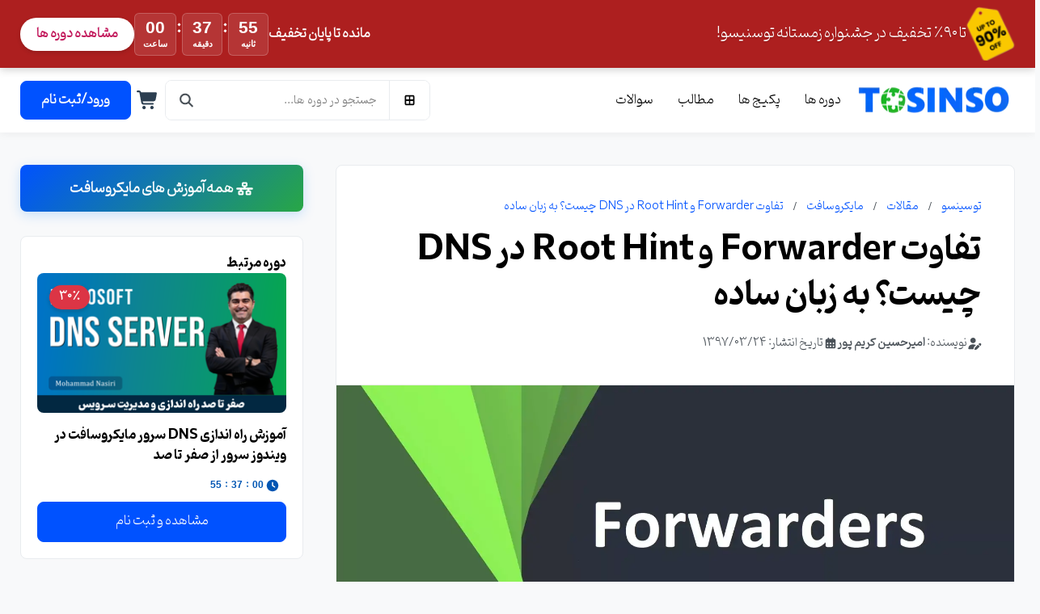

--- FILE ---
content_type: text/html; charset=utf-8
request_url: https://tosinso.com/articles/39018/%D8%AA%D9%81%D8%A7%D9%88%D8%AA-forwarder-%D9%88-root-hint-%D8%AF%D8%B1-dns-%DA%86%DB%8C%D8%B3%D8%AA%D8%9F-%D8%A8%D9%87-%D8%B2%D8%A8%D8%A7%D9%86-%D8%B3%D8%A7%D8%AF%D9%87
body_size: 11545
content:



<!DOCTYPE html>
<html lang="fa" dir="rtl">
<head>
    <meta charset="UTF-8">
    <meta name="viewport" content="width=device-width, initial-scale=1.0">
    <meta name="csrf-token" content="CfDJ8NzDHLhUnR1Nss8e8_IOixCNYIBa3RpgwIRUVPK2Re5g0cp2AX-uDumvUHCy8f-CFJmN1J0U71VqhID7OZ4da4fW1Lv436y3su4l7HbDKC_pAlRPL4cWl4CRR0nfXWUbZQi5pCsQo2EHY7c-2piFEYI" />
    <link rel="preload" href="/fonts/Pinar-FD-Bold.woff2" as="font" type="font/woff2" crossorigin />
    <link rel="preload" href="/fonts/Pinar-FD-Regular.woff2" as="font" type="font/woff2" crossorigin />
    <title>تفاوت Forwarder و Root Hint در DNS چیست؟ به زبان ساده</title>
    <script>
        window.__RequestVerificationToken = "CfDJ8NzDHLhUnR1Nss8e8_IOixCNYIBa3RpgwIRUVPK2Re5g0cp2AX-uDumvUHCy8f-CFJmN1J0U71VqhID7OZ4da4fW1Lv436y3su4l7HbDKC_pAlRPL4cWl4CRR0nfXWUbZQi5pCsQo2EHY7c-2piFEYI";
    </script>
    
        <!-- Global site tag (gtag.js) - Google Analytics -->
        <!-- Google tag (gtag.js) -->
        <script async src="https://www.googletagmanager.com/gtag/js?id=G-CDJL3PC8YM"></script>
        <script>
            window.dataLayer = window.dataLayer || [];
            function gtag(){dataLayer.push(arguments);}
            gtag('js', new Date());

            gtag('config', 'G-CDJL3PC8YM');
        </script>
    
        <script type="module" async>
            import Chatbox from 'https://cdn.mu.chat/embeds/dist/chatbox/index.js?v=2';

            const config = {
                agentId: 'cmfpm1sut006lmoxhv06spgnd'
            };

            const widget = await Chatbox.initBubble(config);
        </script>
    <script type="application/ld&#x2B;json">
        {"@context":"https://schema.org","@type":"Organization","name":"\u062A\u0648\u0633\u06CC\u0646\u0633\u0648","url":"https://tosinso.com","logo":"https://tosinso.com/images/logo_w200.webp","sameAs":["https://www.youtube.com/@tosinso","https://t.me/tosinso","https://linkedin.com/company/tosinso","https://instagram.com/tosinso.official"],"contactPoint":[{"@type":"ContactPoint","telephone":"02634209662","contactType":"customer service","areaServed":"IR","availableLanguage":"fa"}]}
    </script>
    <script type="application/ld&#x2B;json">
        {"@context":"https://schema.org","@type":"WebSite","url":"https://tosinso.com","potentialAction":{"@type":"SearchAction","target":"https://tosinso.com/search?q={search_term_string}","query-input":"required name=search_term_string"}}
    </script>
    
        <link rel="stylesheet" href="/css/site.bundle.css?v=Gn_330WyQaC0xK-2uDytRnLy9Jw" />
    
    

    <link rel="stylesheet" href="/css/autocomplete.css?v=nxhXMPA36-H12EfnJuUaKgQSy23px0BH0QAgnZ1evDA&amp;v=nxhXMPA36-H12EfnJuUaKgQSy23px0BH0QAgnZ1evDA" href="/css/autocomplete.css" />

    
        <link rel="stylesheet" href="/css/discount-banner.css?v=I2eO32ziTqw3NrrHN-BTuy2vRB0Gso5_CVbY43ULUl0&amp;v=I2eO32ziTqw3NrrHN-BTuy2vRB0Gso5_CVbY43ULUl0" href="/css/discount-banner.css" />


    <script src="/js/sprite-loader.js?v=o_KO8Vg3qQuiKCe1exTt3H0I5Ko7fLY-ogmvDWslOkg&amp;v=o_KO8Vg3qQuiKCe1exTt3H0I5Ko7fLY-ogmvDWslOkg"></script>
    
    
    <meta name="description" content="سئوالی که در مورد استفاده از DNS Forwarders و یا Root Hints پیش می آید این است که کدام یک از این دو را بایستی به عنوان DNS Server ای که درخواست Name R..."/>
    <meta name="robots" content="max-image-preview:large" />
    <link rel="canonical" href="https://tosinso.com/articles/39018/تفاوت-forwarder-و-root-hint-در-dns-چیست؟-به-زبان-ساده" />
    <link rel="stylesheet" href="/css/content_display.css?v=QrBX-Tp60vnZI7XnMn4XCyKKboZy7awuGWtFvzPbsRA&amp;v=QrBX-Tp60vnZI7XnMn4XCyKKboZy7awuGWtFvzPbsRA" href="/css/content_display.css" />
    <link rel="stylesheet" href="/css/pages/article_view.css?v=ClfdpPqExYw6SF-jSDs6uNbwhCv7Nm2vTOn1pO9Ma-c&amp;v=ClfdpPqExYw6SF-jSDs6uNbwhCv7Nm2vTOn1pO9Ma-c" href="/css/pages/article_view.css" />

    <meta property="og:title" content="تفاوت Forwarder و Root Hint در DNS چیست؟ به زبان ساده"/>
    <meta property="og:description" content="سئوالی که در مورد استفاده از DNS Forwarders و یا Root Hints پیش می آید این است که کدام یک از این دو را بایستی به عنوان DNS Server ای که درخواست Name R..."/>
    <meta property="og:type" content="article"/>
    <meta property="og:url" content="https://tosinso.com/articles/39018/تفاوت-forwarder-و-root-hint-در-dns-چیست؟-به-زبان-ساده"/>
    <meta property="og:site_name" content="توسینسو" />
    <meta property="og:locale" content="fa_IR" />
    <meta property="article:published_time" content="2018-06-14T12:44:43Z" />
    <meta property="article:modified_time" content="9/8/2025 7:43:19 AM?.ToUniversalTime().ToString("yyyy-MM-ddTHH:mm:ssK")" />
        <meta property="article:section" content="مایکروسافت" />
        <meta property="article:author" content="https://tosinso.com/profiles/5869da33-dd3b-402b-aa38-e22e7e5cd2fe" />
        <meta property="og:image" content="/files/get/c4c036ba-6550-4a22-9144-a1f5f8fe88b1?width=1600&amp;height=900"/>
        <meta property="og:image:width" content="1600" />
        <meta property="og:image:height" content="900" />
        <meta property="og:image:alt" content="تفاوت Forwarder و Root Hint در DNS چیست؟ به زبان ساده" />
    <meta name="twitter:card" content="summary_large_image" />
    <meta name="twitter:title" content="تفاوت Forwarder و Root Hint در DNS چیست؟ به زبان ساده" />
    <meta name="twitter:description" content="سئوالی که در مورد استفاده از DNS Forwarders و یا Root Hints پیش می آید این است که کدام یک از این دو را بایستی به عنوان DNS Server ای که درخواست Name R..." />
    <meta name="twitter:url" content="https://tosinso.com/articles/39018/تفاوت-forwarder-و-root-hint-در-dns-چیست؟-به-زبان-ساده" />
        <meta name="twitter:image" content="/files/get/c4c036ba-6550-4a22-9144-a1f5f8fe88b1?width=1600&amp;height=900" />
        <meta name="twitter:image:alt" content="تفاوت Forwarder و Root Hint در DNS چیست؟ به زبان ساده" />
    <script type="application/ld&#x2B;json">
        {"@context":"https://schema.org","@type":"Article","mainEntityOfPage":{"@type":"WebPage","@id":"https://tosinso.com/articles/39018/\u062A\u0641\u0627\u0648\u062A-forwarder-\u0648-root-hint-\u062F\u0631-dns-\u0686\u06CC\u0633\u062A\u061F-\u0628\u0647-\u0632\u0628\u0627\u0646-\u0633\u0627\u062F\u0647"},"headline":"\u062A\u0641\u0627\u0648\u062A Forwarder \u0648 Root Hint \u062F\u0631 DNS \u0686\u06CC\u0633\u062A\u061F \u0628\u0647 \u0632\u0628\u0627\u0646 \u0633\u0627\u062F\u0647","description":"\u0633\u0626\u0648\u0627\u0644\u06CC \u06A9\u0647 \u062F\u0631 \u0645\u0648\u0631\u062F \u0627\u0633\u062A\u0641\u0627\u062F\u0647 \u0627\u0632 DNS Forwarders \u0648 \u06CC\u0627 Root Hints \u067E\u06CC\u0634 \u0645\u06CC \u0622\u06CC\u062F \u0627\u06CC\u0646 \u0627\u0633\u062A \u06A9\u0647 \u06A9\u062F\u0627\u0645 \u06CC\u06A9 \u0627\u0632 \u0627\u06CC\u0646 \u062F\u0648 \u0631\u0627 \u0628\u0627\u06CC\u0633\u062A\u06CC \u0628\u0647 \u0639\u0646\u0648\u0627\u0646 DNS Server \u0627\u06CC \u06A9\u0647 \u062F\u0631\u062E\u0648\u0627\u0633\u062A Name R...","articleSection":"\u0645\u0627\u06CC\u06A9\u0631\u0648\u0633\u0627\u0641\u062A","author":{"@type":"Person","name":"\u0627\u0645\u06CC\u0631\u062D\u0633\u06CC\u0646 \u06A9\u0631\u06CC\u0645 \u067E\u0648\u0631","url":"https://tosinso.com/profiles/5869da33-dd3b-402b-aa38-e22e7e5cd2fe"},"datePublished":"2018-06-14T12:44:43Z","dateModified":"2025-09-08T04:13:19Z","image":{"@type":"ImageObject","url":"/files/get/c4c036ba-6550-4a22-9144-a1f5f8fe88b1?width=1600\u0026height=900","width":1600,"height":900},"publisher":{"@type":"Organization","name":"\u062A\u0648\u0633\u06CC\u0646\u0633\u0648","url":"https://tosinso.com","logo":{"@type":"ImageObject","url":"https://tosinso.com/images/logo_w200.webp","width":200,"height":200}},"isAccessibleForFree":true}
    </script>
    <script type="application/ld&#x2B;json">
        {"@context":"https://schema.org","@type":"BreadcrumbList","itemListElement":[{"@type":"ListItem","position":1,"name":"\u062A\u0648\u0633\u06CC\u0646\u0633\u0648","item":"https://tosinso.com"},{"@type":"ListItem","position":2,"name":"\u0645\u0642\u0627\u0644\u0627\u062A","item":"https://tosinso.com/articles"},{"@type":"ListItem","position":3,"name":"\u0645\u0627\u06CC\u06A9\u0631\u0648\u0633\u0627\u0641\u062A","item":"https://tosinso.com/articles/microsoft"},{"@type":"ListItem","position":4,"name":"\u062A\u0641\u0627\u0648\u062A Forwarder \u0648 Root Hint \u062F\u0631 DNS \u0686\u06CC\u0633\u062A\u061F \u0628\u0647 \u0632\u0628\u0627\u0646 \u0633\u0627\u062F\u0647","item":"https://tosinso.com/articles/39018/\u062A\u0641\u0627\u0648\u062A-forwarder-\u0648-root-hint-\u062F\u0631-dns-\u0686\u06CC\u0633\u062A\u061F-\u0628\u0647-\u0632\u0628\u0627\u0646-\u0633\u0627\u062F\u0647"}]}
    </script>

</head>
<!--
USER STATE CONTROL:
- To show the logged-in view, use class="user-logged-in"
- To show the guest view, use class="user-guest"
-->
<body class="user-guest user-phone-unverified" data-phone-verified="false" data-discount-timer-type="daily" data-discount-timer-until="" data-visitor-auth="guest" data-visitor-search="false" data-disable-course-discount-popup="true">

    <div class="discount-banner" id="discount-banner" data-link-section="بنر تخفیف سایت" data-url="https://tosinso.com/courses" data-timer-type="daily" data-timer-until="" style="--discount-banner-bg:#ad1f1f;--discount-banner-text-color:#ffffff">
        <div class="container discount-banner__container">
            <div class="discount-banner__main-content">
                <div class="discount-banner__info">
                        <img src="/files/get/371e0e8d-b19b-4644-a715-e8fd2c58939b?width=64&amp;height=64" alt="تا ۹۰٪ تخفیف در جشنواره زمستانه توسنیسو!" class="discount-banner__image" />
                    <span>تا ۹۰٪ تخفیف در جشنواره زمستانه توسنیسو!</span>
                </div>
                <div class="discount-banner__actions">
                    <div class="discount-banner__timer">
                        <span class="timer-label desktop-only">مانده تا پایان تخفیف</span>
                        <div id="banner-countdown" class="tosinso-countdown countdown--banner">
                            <div class="countdown-block" data-unit="hours">
                                <span class="countdown-value" data-unit-value="hours">00</span>
                                <span class="countdown-label">ساعت</span>
                            </div>
                            <div class="countdown-separator">:</div>
                            <div class="countdown-block" data-unit="minutes">
                                <span class="countdown-value" data-unit-value="minutes">00</span>
                                <span class="countdown-label">دقیقه</span>
                            </div>
                            <div class="countdown-separator">:</div>
                            <div class="countdown-block" data-unit="seconds">
                                <span class="countdown-value" data-unit-value="seconds">00</span>
                                <span class="countdown-label">ثانیه</span>
                            </div>
                        </div>
                    </div>
                    <a href="https://tosinso.com/courses" class="btn-banner-cta">مشاهده دوره ها</a>
                </div>
            </div>
        </div>
    </div>




<!-- Main Header Section -->
<header class="site-header">
        <div class="top-header" style="display: none;">
            <div class="container">
                <!-- Contact Info -->
                <div class="top-header__contact">
                    <span class="top-header__promo">
                        <svg class="icon icon-percent" aria-hidden="true"><use xlink:href="#clock"></use></svg>
                        شنبه تا چهارشنبه ساعت 9 الی 16
                    </span>
                    <a href="mailto:info@tosinso.com" class="top-header__contact-item" aria-label="ایمیل توسینسو">
                        <svg class="icon icon-envelope" aria-hidden="true"><use xlink:href="#envelope"></use></svg>
                        <span>info@tosinso.com</span>
                    </a>
                    <a href="tel:02634209662" class="top-header__contact-item" aria-label="شماره تماس توسینسو">
                        <svg class="icon icon-phone-alt" aria-hidden="true"><use xlink:href="#phone-alt"></use></svg>
                        <span>026-34209662</span>
                    </a>
                </div>
                <!-- Social Links -->
                <div class="top-header__social">
                    <span>دنبال کنید:</span>
                    <div class="top-header__social-links">
                        <a href="https://instagram.com/tosinso.official" target="_blank" aria-label="Instagram"><svg class="icon" aria-hidden="true"><use xlink:href="#instagram"></use></svg></a>
                        <a href="https://youtube.com/c/tosinso" target="_blank" aria-label="Youtube"><svg class="icon" aria-hidden="true"><use xlink:href="#youtube"></use></svg></a>
                        <a href="https://t.me/tosinso" target="_blank" aria-label="Telegram"><svg class="icon" aria-hidden="true"><use xlink:href="#telegram-plane"></use></svg></a>
                    </div>
                </div>
            </div>
        </div>

    <div class="main-header" id="main-header">
        <div class="container">
            <div class="main-header__left">

                    <!-- Mobile Nav Toggle -->
                    <button class="mobile-nav-toggle" aria-label="Open navigation menu">
                        <svg class="icon icon-bars" aria-hidden="true"><use xlink:href="#bars"></use></svg>
                    </button>
                    <!-- Logo -->
                    <a href="https://tosinso.com/" class="main-header__logo">
                        <img src="/images/logo_w200.webp" alt="Tosinso Logo" class="logo-large" width="200">
                        <img src="/images/logo-small_w45.webp" alt="Tosinso Logo" class="logo-small" width="45">
                    </a>


                <!-- Main Navigation -->
                <nav class="main-header__nav" data-link-section="منوی اصلی هدر">
                    <ul>
                        <li><a href="https://tosinso.com/courses">دوره ها</a></li>
                        <li><a href="https://tosinso.com/packages">پکیج ها</a></li>
                        <li><a href="https://tosinso.com/articles">مطالب</a></li>
                        <li><a href="https://tosinso.com/questions">سوالات</a></li>
                    </ul>
                </nav>
            </div>

            <div class="main-header__right">
                <!-- Search Bar -->
                <div class="main-header__search" data-link-section="جستجوی هدر">
                    <button class="main-header__category-btn" id="category-menu-trigger" aria-label="دسته بندی ها">
                        <svg class="icon icon-th-large" aria-hidden="true"><use xlink:href="#th-large"></use></svg>
                        <span>دسته بندی ها</span>
                    </button>
                    <input type="text" placeholder="جستجو در دوره ها..." id="desktop-search-input">
                    <svg class="icon icon-search main-header__search-icon" aria-hidden="true"><use xlink:href="#search"></use></svg>
                </div>

                <!-- User Actions -->
                <div class="main-header__actions" data-link-section="اقدامات کاربری هدر">
                    <!-- Common Actions (Visible to all) -->
                    <a href="#" class="main-header__action-btn mobile-search-toggle" aria-label="Search">
                        <svg class="icon icon-search" aria-hidden="true"><use xlink:href="#search"></use></svg>
                    </a>
                    <a href="#" id="cart-trigger-btn" class="main-header__action-btn" aria-label="Shopping Cart">
                        <svg class="icon icon-shopping-cart" aria-hidden="true"><use xlink:href="#shopping-cart"></use></svg>
                        <span class="badge" id="cart-badge" style="display: none;"></span>
                    </a>

                    <!-- Logged-in User Actions -->
                    <a id="notifications-popup-trigger" class="main-header__action-btn action-logged-in" aria-label="Notifications">
                        <svg class="icon icon-bell" aria-hidden="true"><use xlink:href="#bell"></use></svg>
                        <span class="badge" id="notifications-badge" style="display: none;"></span>
                    </a>
                    <a id="profile-popup-trigger" class="main-header__action-btn action-logged-in" aria-label="Profile">
                        <svg class="icon icon-user" aria-hidden="true"><use xlink:href="#user"></use></svg>
                    </a>

                    <!-- Guest User Actions -->
                    <a href="https://tosinso.com/login?returnUrl=%2Farticles%2F39018%2F%25D8%25AA%25D9%2581%25D8%25A7%25D9%2588%25D8%25AA-forwarder-%25D9%2588-root-hint-%25D8%25AF%25D8%25B1-dns-%25DA%2586%25DB%258C%25D8%25B3%25D8%25AA%25D8%259F-%25D8%25A8%25D9%2587-%25D8%25B2%25D8%25A8%25D8%25A7%25D9%2586-%25D8%25B3%25D8%25A7%25D8%25AF%25D9%2587" class="btn btn-primary action-guest login-btn">
                        <svg class="icon icon-user" aria-hidden="true"><use xlink:href="#user"></use></svg>
                        <span class="login-text">ورود/ثبت نام</span>
                    </a>
                </div>
            </div>
        </div>
        <!-- Mobile Search Overlay -->
        <div class="mobile-search-overlay" data-link-section="جستجوی موبایل هدر">
            <div class="search-wrapper">
                <input type="text" placeholder="جستجو در دوره ها..." id="mobile-search-input">
            </div>
            <button class="close-search-btn" aria-label="Close search">&times;</button>
        </div>
    </div>
    <!-- Placeholder to prevent content jump when header becomes sticky -->
    <div class="header-placeholder" id="header-placeholder"></div>
</header>

<!-- Mega Menu HTML Structure -->
<div class="mega-menu" id="mega-menu-container" data-link-section="مگامنو دسته‌بندی‌ها">
    <div class="mega-menu__sidebar" id="mega-menu-sidebar">
        <!-- Category items will be injected by JS -->
    </div>
    <div class="mega-menu__content-wrapper">
        <div class="mega-menu__content" id="mega-menu-content">
            <!-- Content for the selected category will be injected by JS -->
        </div>
        <div class="mega-menu__featured-course" id="mega-menu-featured-course">
            <!-- "Featured Course" content will be injected by JS -->
        </div>
    </div>
</div>

<!-- Mobile Navigation Sidebar -->
<div class="mobile-nav-overlay"></div>
<aside class="mobile-nav-sidebar" data-link-section="منوی موبایل سایت">
    <div class="mobile-nav__header">
        <img src="/images/logo-small_w45.webp" alt="Tosinso" class="logo-small">
        <button class="mobile-nav__close-btn" aria-label="Close navigation menu">&times;</button>
    </div>
    <div class="mobile-nav__body">
        <ul>
            <li>
                <div class="submenu-toggle">
                    <span>دوره ها</span>
                    <svg class="icon icon-chevron-down arrow" aria-hidden="true"><use xlink:href="#chevron-down"></use></svg>
                </div>
                <ul class="mobile-nav__submenu">
                        <li><a href="https://tosinso.com/courses/network">شبکه های کامپیوتری</a></li>
                        <li><a href="https://tosinso.com/courses/virtualization">مجازی سازی</a></li>
                        <li><a href="https://tosinso.com/courses/microsoft">مایکروسافت</a></li>
                        <li><a href="https://tosinso.com/courses/security">هک و امنیت شبکه</a></li>
                        <li><a href="https://tosinso.com/courses/linux">لینوکس و دواپس</a></li>
                        <li><a href="https://tosinso.com/courses/mikrotik">میکروتیک</a></li>
                        <li><a href="https://tosinso.com/courses/cisco">سیسکو</a></li>
                        <li><a href="https://tosinso.com/courses/programming">برنامه نویسی</a></li>
                        <li><a href="https://tosinso.com/courses/firewall">فایروال</a></li>
                        <li><a href="https://tosinso.com/courses/icdl">کامپیوتر و موبایل</a></li>
                        <li><a href="https://tosinso.com/courses/dba">پایگاه داده و داده کاوی</a></li>
                        <li><a href="https://tosinso.com/courses/web">طراحی سایت و سئو</a></li>
                        <li><a href="https://tosinso.com/courses/art">گرافیک کامپیوتری</a></li>
                        <li><a href="https://tosinso.com/courses/iot">اینترنت اشیاء</a></li>
                        <li><a href="https://tosinso.com/courses/hardware">سخت افزار کامپیوتر</a></li>
                        <li><a href="https://tosinso.com/courses/academic">تحصیلات آکادمیک</a></li>
                        <li><a href="https://tosinso.com/courses/commerce">تجارت ، حقوق و اقتصاد</a></li>
                </ul>
            </li>
            <li><a href="https://tosinso.com/packages">پکیج ها</a></li>
            <li><a href="https://tosinso.com/articles">مطالب</a></li>
            <li><a href="https://tosinso.com/questions">سوالات</a></li>
        </ul>
    </div>
</aside>

<!-- Shopping Cart Sidebar Container -->
<div id="cart-sidebar-container">
    <!-- The cart sidebar will be dynamically rendered here by js/cart.js -->
</div>





<div id="scroll-progress-bar" aria-hidden="true"></div>

<main class="article-page-wrapper" data-link-content-id="981858c6-89bd-4177-8c3a-13266b6abaa9">
    <div class="container article-container">
        <div class="article-main-content">
            <div class="article-header">
                <ol class="breadcrumb">
                    <li class="breadcrumb-item"><a href="/">توسینسو</a></li>
                    <li class="breadcrumb-item"><a href="/articles">مقالات</a></li>
                    <li class="breadcrumb-item"><a href="/articles/microsoft">مایکروسافت</a></li>
                    <li class="breadcrumb-item"><a>تفاوت Forwarder و Root Hint در DNS چیست؟ به زبان ساده</a></li>
                </ol>
                <h1 class="article-title">تفاوت Forwarder و Root Hint در DNS چیست؟ به زبان ساده</h1>
                <div class="article-meta">
                    <div class="meta-item">
                        <svg class="icon icon-user-edit" aria-hidden="true"><use xlink:href="#user-edit"></use></svg>
                        <span>نویسنده: <a href="/profiles/5869da33-dd3b-402b-aa38-e22e7e5cd2fe">امیرحسین کریم پور</a></span>
                    </div>
                    <div class="meta-item">
                        <svg class="icon icon-calendar-alt" aria-hidden="true"><use xlink:href="#calendar-alt"></use></svg>
                          <span>تاریخ انتشار: 1397/03/24</span>
                    </div>
                </div>
            </div>

                <img src="/files/get/c4c036ba-6550-4a22-9144-a1f5f8fe88b1?width=1600&amp;height=900" alt="تفاوت Forwarder و Root Hint در DNS چیست؟ به زبان ساده" width="1200" height="675" class="article-featured-image" fetchpriority="high"/>


            <article class="article-body rich-content-wrapper" id="article-content" data-link-section="محتوای مقاله" data-link-content-id="981858c6-89bd-4177-8c3a-13266b6abaa9">
                <p style="text-align: justify;">سئوالی که در مورد استفاده از DNS Forwarders و یا Root Hints پیش می آید این است که کدام یک از این دو را بایستی به عنوان DNS Server ای که درخواست Name Resolution آدرس های اینترنتی را بر عهده می گیرد استفاده کنیم ؟ از DNS سرور های ISP به عنوان DNS Forwarder استفاده کنیم یا اینکه از Root Hint های موجود در DNS Server داخل سازمان مان استفاده کنیم ؟ اگر نظر شخصی مرا بخواهید به شما پیشنهاد می کنم که از DNS Server های ISP یا شرکت ارائه دهنده خدمات اینترنتی تان به عنوان Forwarder استفاده کنید.</p>
<p style="text-align: justify;">دلیل اصلی انجام این کار عملکرد یا Performance سرویس دهی DNS سرور ISP تان است. زیرا اگر از DNS Server های ISP خود استفاده کنید تعداد <a href="../../../articles/39254/hop-چیست؟-hop-count-چیست-و-بررسی-مفهوم-hop-limit" target="_blank" rel="nofollow">Hop</a> یا گام های خیلی کمتری نسبت به رسیدن به Root Hint ها طی خواهید کرد تا به DNS سرور ISP تان برسید. DNS Server های ISP شما بسیار قابل اعتماد بوده و غالباََ تغییر نمی کنند. همچنین زمانی که DNS Forwarder تان که در حقیقت DNS سرور ISP تان است پاسخ یک Query را طی فرآیند های Iterative Query بدست می آورد را در خودش Cache می کند و در واقع بر اساس همان Cache می تواند نتایج کوئری ها را به سمت DNS Server شبکه داخلی مان که به عنوان Forwarder عمل می کند طی فرآیند Recursive Query تحویل بدهد.</p>
<p style="text-align: justify;">در تمام این موارد شما نیاز خواهید داشت که نام و آدرس IP مربوط به DNS سرور ISP تان را بصورت دقیق بدانید و آنرا در لیست Forwarders سرور DNS لوکال خودتان اضافه نمایید. از بهترین روش ها برای یافتن نام DNS سرور ISP تان جستجو در اینترنت و یا تماس با بخش پشتیبانی فنی ISP می باشد. نکته دیگری که بایستی به خاطر داشته باشید این است که اگر شما در آینده قصد داشتید از یک ISP دیگر سرویس های اینترنتی دریافت کنید شما مجبور خواهید بود تا اطلاعات Forwarder را از لیست آدرس هایی که به عنوانDNS Forwarder تنظیم کردید حذف کنید زیرا در غیر این صورت ISP جدیدتان درخواست های کوئری ISP قبلی را Block خواهد کرد.</p>
<p style="text-align: justify;">به علاوه ، اگر شما از ISP های مختلفی به منظور ایجاد Load Balancing برای اتصال شبکه سازمان تان به اینترنت استفاده کنید شما بایستی به دقت بررسی کنید که DNS Forwarder هایتان به درستی در DNS سرور لوکال تان ست شده است و مشکلی در اتصال به اینترنت و Name Resolution وجود ندارد. اما اگر شما از Root Hint ها استفاده کنید دغدغه این موارد را نخواهید داشت.</p>
<p>نویسنده : امیرحسین کریم پور</p>
<p>منبع : <a href="../../../microsoft" target="_blank" rel="nofollow">microsoft.tosinso.com</a></p>
<p>هرگونه نشر و کپی برداری بدون ذکر منبع و نام نویسنده دارای اشکال اخلاقی میباشد</p>
            </article>


            <div class="author-bio-box">
                <div class="author-avatar">
                    <img src="/files/get/771b16fe-8c05-47f0-84b8-e0f245fde897?width=100&amp;height=100" alt="امیرحسین کریم پور" onerror="this.src='https://placehold.co/100x100/cccccc/000000?text=Avatar'">
                </div>
                <div class="author-details">
                    <h5><a href="/profiles/5869da33-dd3b-402b-aa38-e22e7e5cd2fe">امیرحسین کریم پور</a></h5>
                        <p class="author-title">مدیر ارشد وب سایت توسینسو و مدرس و متخصص سرویس های مایکروسافت</p>
                        <p class="author-bio">امیرحسین کریم پور هستم ، مدیر ارشد وب سایت توسینسو ، متخصص در حوزه سیستم عامل های کلاینت و سرور شرکت مایکروسافت و سرویس های مربوطه ، سیستم عامل لینوکس ، مجازی سازی سرور ، فایروال و ... سابقه کار با سازمان ها و شرکت های مختلف در زمینه سرویس های مایکروسافت در قالب پروژه ، مشاوره و آموزش. علاقه مند به حوزه امنیت اطلاعات و تست نفوذ سنجی</p>
                        <ul class="author-stats">
                                <li>
                                    <div class="stat-icon">
                                        <svg class="icon icon-file-alt" aria-hidden="true"><use xlink:href="#file-alt"></use></svg>
                                    </div>
                                    <div class="stat-details">
                                        <span class="stat-value">418</span>
                                        <span class="stat-label">مقاله منتشر شده</span>
                                    </div>
                                </li>
                        </ul>
                </div>
            </div>

            <div class="page-section comments">
                <div class="comments-section" data-link-section="بخش دیدگاه‌ها" data-link-content-id="981858c6-89bd-4177-8c3a-13266b6abaa9">
    <h2>نظرات کاربران (<span id="total-comments-count">0</span>)</h2>
    <form id="comment-form" class="comment-form"></form>
    <div class="comment-list" id="comment-list">
    </div>
</div>

            </div>
        </div>

        <aside class="article-sidebar" data-link-section="سایدبار مقاله">
            <a href="/courses/microsoft" class="sidebar-cta-button">
                <svg class="icon icon-network-wired" aria-hidden="true"><use xlink:href="#network-wired"></use></svg>
                <span>همه آموزش های مایکروسافت</span>
            </a>

              <div class="sidebar-widget sidebar-course-widget">
                  <h4 class="widget-title">دوره مرتبط</h4>
                  <a href="/courses/dns-server-course" class="image-wrapper course-cover-link" style="position:relative;">
                      <img src="/files/get/e6b64fbd-1b04-48b2-b97d-359718d7f824?width=310&amp;height=174" alt="آموزش راه اندازی DNS سرور مایکروسافت در ویندوز سرور از صفر تا صد" class="course-image" onerror="this.src='https://placehold.co/310x174/cccccc/000000?text=Course+Preview'">
<span class="discount-badge">30٪</span>                  </a>
                  <h5 class="course-title"><a href="/courses/dns-server-course">آموزش راه اندازی DNS سرور مایکروسافت در ویندوز سرور از صفر تا صد</a></h5>
                      <div class="timer-section">
                          <svg class="icon icon-clock" aria-hidden="true"><use xlink:href="#clock"></use></svg>
                          <div class="course-card-countdown"></div>
                      </div>
                  <a href="/courses/dns-server-course" class="btn btn-primary">مشاهده و ثبت نام</a>
              </div>
              <div class="sidebar-widget" id="best-selling-courses">
                  <h4 class="widget-title">پرفروش‌ترین دوره‌ها</h4>
                  <ul class="featured-posts-list">
                          <li class="featured-post-item">
                              <a href="/courses/mcse-mcsa-2022-1" class="image-wrapper" style="position:relative;">
                                  <img src="/files/get/d6b12e52-ed10-41f4-86d5-2f38a569fbaf?width=70&amp;height=50" alt="بهترین دوره آموزش MCSA / MCSE ویندوز سرور 2025 صفر تا صد" onerror="this.src='https://placehold.co/70x50/cccccc/000000?text=Course'">
                              </a>
                              <div class="post-info">
                                  <a href="/courses/mcse-mcsa-2022-1" class="post-title">بهترین دوره آموزش MCSA / MCSE ویندوز سرور 2025 صفر تا صد</a>
                              </div>
                          </li>
                          <li class="featured-post-item">
                              <a href="/courses/mcse-mcsa-windows-client" class="image-wrapper" style="position:relative;">
                                  <img src="/files/get/2a84d339-b207-4754-b991-e61b11e9f9e9?width=70&amp;height=50" alt="بهترین دوره آموزش ویندوز 10 و 11 (دوره MCSA کلاینت) پیشنیاز MCSE" onerror="this.src='https://placehold.co/70x50/cccccc/000000?text=Course'">
                              </a>
                              <div class="post-info">
                                  <a href="/courses/mcse-mcsa-windows-client" class="post-title">بهترین دوره آموزش ویندوز 10 و 11 (دوره MCSA کلاینت) پیشنیاز MCSE</a>
                              </div>
                          </li>
                          <li class="featured-post-item">
                              <a href="/courses/microsoft-exchange-server-step-by-step" class="image-wrapper" style="position:relative;">
                                  <img src="/files/get/20a9b658-da03-4b52-b96b-2f849e94a571?width=70&amp;height=50" alt="بهترین دوره آموزش اکسچنج سرور صفر تا صد &#x2B; 4 درس رایگان و مدرک" onerror="this.src='https://placehold.co/70x50/cccccc/000000?text=Course'">
                              </a>
                              <div class="post-info">
                                  <a href="/courses/microsoft-exchange-server-step-by-step" class="post-title">بهترین دوره آموزش اکسچنج سرور صفر تا صد &#x2B; 4 درس رایگان و مدرک</a>
                              </div>
                          </li>
                          <li class="featured-post-item">
                              <a href="/courses/microsoft-windows-server-vpn-servers" class="image-wrapper" style="position:relative;">
                                  <img src="/files/get/643596ef-1123-4fa1-939a-33d66b835f7b?width=70&amp;height=50" alt="بهترین دوره آموزش راه اندازی VPN سرور ویندوزی از مفاهیم تا کارگاه" onerror="this.src='https://placehold.co/70x50/cccccc/000000?text=Course'">
                              </a>
                              <div class="post-info">
                                  <a href="/courses/microsoft-windows-server-vpn-servers" class="post-title">بهترین دوره آموزش راه اندازی VPN سرور ویندوزی از مفاهیم تا کارگاه</a>
                              </div>
                          </li>
                          <li class="featured-post-item">
                              <a href="/courses/microsoft-365-fundamentals" class="image-wrapper" style="position:relative;">
                                  <img src="/files/get/91ec4206-ab04-4a86-94ef-fc232620d46d?width=70&amp;height=50" alt="دوره آموزش (MS-900) Microsoft 365 Fundamentals &#x2B; پشتیبانی و مدرک" onerror="this.src='https://placehold.co/70x50/cccccc/000000?text=Course'">
                              </a>
                              <div class="post-info">
                                  <a href="/courses/microsoft-365-fundamentals" class="post-title">دوره آموزش (MS-900) Microsoft 365 Fundamentals &#x2B; پشتیبانی و مدرک</a>
                              </div>
                          </li>
                  </ul>
              </div>
        </aside>
    </div>
</main>

    <div id="course-floating-bar" class="floating-course-bar" data-courses='[{"title":"\u0622\u0645\u0648\u0632\u0634 \u0631\u0627\u0647 \u0627\u0646\u062F\u0627\u0632\u06CC DNS \u0633\u0631\u0648\u0631 \u0645\u0627\u06CC\u06A9\u0631\u0648\u0633\u0627\u0641\u062A \u062F\u0631 \u0648\u06CC\u0646\u062F\u0648\u0632 \u0633\u0631\u0648\u0631 \u0627\u0632 \u0635\u0641\u0631 \u062A\u0627 \u0635\u062F","url":"/courses/dns-server-course","imageUrl":"/files/get/e6b64fbd-1b04-48b2-b97d-359718d7f824?width=80\u0026height=50"},{"title":"\u0628\u0647\u062A\u0631\u06CC\u0646 \u062F\u0648\u0631\u0647 \u0622\u0645\u0648\u0632\u0634 MCSA / MCSE \u0648\u06CC\u0646\u062F\u0648\u0632 \u0633\u0631\u0648\u0631 2025 \u0635\u0641\u0631 \u062A\u0627 \u0635\u062F","url":"/courses/mcse-mcsa-2022-1","imageUrl":"/files/get/d6b12e52-ed10-41f4-86d5-2f38a569fbaf?width=80\u0026height=50"},{"title":"\u0628\u0647\u062A\u0631\u06CC\u0646 \u062F\u0648\u0631\u0647 \u0622\u0645\u0648\u0632\u0634 \u0648\u06CC\u0646\u062F\u0648\u0632 10 \u0648 11 (\u062F\u0648\u0631\u0647 MCSA \u06A9\u0644\u0627\u06CC\u0646\u062A) \u067E\u06CC\u0634\u0646\u06CC\u0627\u0632 MCSE","url":"/courses/mcse-mcsa-windows-client","imageUrl":"/files/get/2a84d339-b207-4754-b991-e61b11e9f9e9?width=80\u0026height=50"},{"title":"\u0628\u0647\u062A\u0631\u06CC\u0646 \u062F\u0648\u0631\u0647 \u0622\u0645\u0648\u0632\u0634 \u0627\u06A9\u0633\u0686\u0646\u062C \u0633\u0631\u0648\u0631 \u0635\u0641\u0631 \u062A\u0627 \u0635\u062F \u002B 4 \u062F\u0631\u0633 \u0631\u0627\u06CC\u06AF\u0627\u0646 \u0648 \u0645\u062F\u0631\u06A9","url":"/courses/microsoft-exchange-server-step-by-step","imageUrl":"/files/get/20a9b658-da03-4b52-b96b-2f849e94a571?width=80\u0026height=50"},{"title":"\u0628\u0647\u062A\u0631\u06CC\u0646 \u062F\u0648\u0631\u0647 \u0622\u0645\u0648\u0632\u0634 \u0631\u0627\u0647 \u0627\u0646\u062F\u0627\u0632\u06CC VPN \u0633\u0631\u0648\u0631 \u0648\u06CC\u0646\u062F\u0648\u0632\u06CC \u0627\u0632 \u0645\u0641\u0627\u0647\u06CC\u0645 \u062A\u0627 \u06A9\u0627\u0631\u06AF\u0627\u0647","url":"/courses/microsoft-windows-server-vpn-servers","imageUrl":"/files/get/643596ef-1123-4fa1-939a-33d66b835f7b?width=80\u0026height=50"},{"title":"\u062F\u0648\u0631\u0647 \u0622\u0645\u0648\u0632\u0634 (MS-900) Microsoft 365 Fundamentals \u002B \u067E\u0634\u062A\u06CC\u0628\u0627\u0646\u06CC \u0648 \u0645\u062F\u0631\u06A9","url":"/courses/microsoft-365-fundamentals","imageUrl":"/files/get/91ec4206-ab04-4a86-94ef-fc232620d46d?width=80\u0026height=50"}]'>
        <button type="button" class="nav-btn prev" aria-label="دوره قبلی">
            <svg class="icon icon-chevron-right" aria-hidden="true"><use xlink:href="#chevron-right"></use></svg>
        </button>
        <a href="#" class="course-link">
            <img src="https://placehold.co/80x50/cccccc/000000?text=Course" alt="" class="course-image" onerror="this.src='https://placehold.co/80x50/cccccc/000000?text=Course'">
            <span class="course-title"></span>
        </a>
        <button type="button" class="nav-btn next" aria-label="دوره بعد">
            <svg class="icon icon-chevron-left" aria-hidden="true"><use xlink:href="#chevron-left"></use></svg>
        </button>
    </div>




<!-- Site Footer -->
<footer class="site-footer" data-link-section="فوتر سایت">
    <div class="main-footer">
        <div class="container">
            <!-- Column 1: About -->
            <div class="footer-col">
                <h3 class="footer-col__title">درباره توسینسو</h3>
                <p>توسینسو، جامعه‌ای برای یادگیری و به اشتراک‌گذاری دانش در حوزه‌های مختلف فناوری اطلاعات است. ما به شما کمک می‌کنیم تا مهارت‌های خود را ارتقا دهید.</p>
                <div class="footer-social-links">
                    <a href="https://youtube.com/c/tosinso" aria-label="YouTube"><svg class="icon icon-youtube" aria-hidden="true"><use xlink:href="#youtube"></use></svg></a>
                    <a href="https://t.me/tosinso" aria-label="Telegram"><svg class="icon icon-telegram-plane" aria-hidden="true"><use xlink:href="#telegram-plane"></use></svg></a>
                    <a href="https://linkedin.com/company/tosinso" aria-label="LinkedIn"><svg class="icon icon-linkedin-in" aria-hidden="true"><use xlink:href="#linkedin-in"></use></svg></a>
                    <a href="https://instagram.com/tosinso.official" aria-label="Instagram"><svg class="icon icon-linkedin-in" aria-hidden="true"><use xlink:href="#instagram"></use></svg></a>
                </div>
            </div>

            <!-- Column 2: Quick Links -->
            <div class="footer-col">
                <h3 class="footer-col__title">لینک‌های سریع</h3>
                <ul>
                    <li><a href="https://tosinso.com/instructors/apply">مدرس شوید</a></li>
                    <li><a href="https://tosinso.com/blog">وبلاگ</a></li>
                    <li><a href="https://tosinso.com/contact">تماس با ما</a></li>
                </ul>
            </div>

            <!-- Column 3: Courses -->
            <div class="footer-col">
                <h3 class="footer-col__title">دوره‌های آموزشی</h3>
                <ul>
                        <li><a href="https://tosinso.com/courses/network">شبکه های کامپیوتری</a></li>
                        <li><a href="https://tosinso.com/courses/virtualization">مجازی سازی</a></li>
                        <li><a href="https://tosinso.com/courses/microsoft">مایکروسافت</a></li>
                        <li><a href="https://tosinso.com/courses/security">هک و امنیت شبکه</a></li>
                        <li><a href="https://tosinso.com/courses/linux">لینوکس و دواپس</a></li>
                        <li><a href="https://tosinso.com/courses/mikrotik">میکروتیک</a></li>
                        <li><a href="https://tosinso.com/courses/cisco">سیسکو</a></li>
                        <li><a href="https://tosinso.com/courses/programming">برنامه نویسی</a></li>
                        <li><a href="https://tosinso.com/courses/firewall">فایروال</a></li>
                        <li><a href="https://tosinso.com/courses/icdl">کامپیوتر و موبایل</a></li>
                        <li><a href="https://tosinso.com/courses/dba">پایگاه داده و داده کاوی</a></li>
                        <li><a href="https://tosinso.com/courses/web">طراحی سایت و سئو</a></li>
                        <li><a href="https://tosinso.com/courses/art">گرافیک کامپیوتری</a></li>
                        <li><a href="https://tosinso.com/courses/iot">اینترنت اشیاء</a></li>
                        <li><a href="https://tosinso.com/courses/hardware">سخت افزار کامپیوتر</a></li>
                        <li><a href="https://tosinso.com/courses/academic">تحصیلات آکادمیک</a></li>
                        <li><a href="https://tosinso.com/courses/commerce">تجارت ، حقوق و اقتصاد</a></li>
                </ul>
            </div>

            <!-- Column 4: Contact & Newsletter -->
            <div class="footer-col">
                <h3 class="footer-col__title">تماس با ما</h3>
                <div class="footer-contact-item">
                    <svg class="icon icon-map-marker-alt" aria-hidden="true"><use xlink:href="#map-marker-alt"></use></svg>
                    <span>کرج - شاهین ویلا - نبش خیابان هفتم شرقی - مجتمع مهرگان - طبقه 6 - واحد 704</span>
                </div>
                <div class="footer-contact-item">
                    <svg class="icon icon-envelope" aria-hidden="true"><use xlink:href="#envelope"></use></svg>
                    <a href="mailto:info@tosinso.com" aria-label="ایمیل توسینسو">info@tosinso.com</a>
                </div>
                <div class="footer-contact-item">
                    <svg class="icon icon-phone-alt" aria-hidden="true"><use xlink:href="#phone-alt"></use></svg>
                    <a href="tel:02634209662" aria-label="شماره تماس توسینسو">026-34209662</a>
                </div>
                <div class="footer-contact-item">
                    <svg class="icon icon-telegram-plane" aria-hidden="true"><use xlink:href="#telegram-plane"></use></svg>
                    <a href="https://t.me/tosinso_support" target="_blank" aria-label="پشتیبانی تلگرام">پشتیبانی تلگرام</a>
                </div>
                <div class="footer-contact-item">
                    <p>ساعات پاسخ گویی تلفنی و پشتیبانی تلگرام شنبه تا چهارشنبه از ساعت 9 صبح الی 18 می باشد</p>
                </div>
                <h3 class="footer-col__title" style="margin-top: 30px;">عضویت در خبرنامه</h3>
                <p>برای اطلاع از آخرین دوره‌ها و تخفیف‌ها!</p>
                <form class="newsletter-form" id="newsletter-form">
                    <input type="text" name="contact" placeholder="ایمیل یا شماره موبایل خود را وارد کنید..." autocomplete="email" required>
                    <button type="submit">عضویت</button>
                </form>
            </div>

            <!-- Column 5: Enamad -->
            <div class="footer-col">
                <h3 class="footer-col__title">نمادها و نشان‌ها</h3>
                <div class="enamad-logos">
                        <a href="https://alborz.irannsr.org/fa/page/107725-%D9%85%D8%B4%D8%A7%D9%87%D8%AF%D9%87-%D8%A7%D8%B9%D8%B6%D8%A7.html?ctp_id=1086&id=45454" target="_blank">
                            <img src="/images/license1_w70.webp" alt="نماد نظام صنفی">
                        </a>
                        <a href="https://trustseal.enamad.ir/?id=414726&Code=IkaipTSd5ssrd9RjpVhRhHADT5mUFRXR" target="_blank">
                            <img src="/images/license2_w70.webp" alt="نماد الکترونیک">
                        </a>
                        <a href="https://qr.mojavez.ir/track/3305672" target="_blank">
                            <img src="/images/license3_w70.webp" alt="مجوز فنی و حرفه ای">
                        </a>
                </div>
            </div>
        </div>
    </div>
    <div class="sub-footer">
        <div class="container">
            <div class="copyright">
                © ۱۴۰۴ تمام حقوق برای توسینسو محفوظ است.
            </div>
            <div class="sub-footer__links">
                <a href="https://tosinso.com/terms">شرایط و قوانین</a>
            </div>
        </div>
    </div>
</footer>

<!--
FIX: Moved search results popup to the end of the body tag.
This prevents it from affecting the layout of other elements before it's positioned by JavaScript.
-->
<div class="search-results-popup" id="global-search-results" aria-live="polite">
    <!-- Content will be injected by JS -->
</div>

<div class="image-lightbox" id="image-lightbox" role="dialog" aria-modal="true" aria-hidden="true" hidden>
    <button type="button" class="image-lightbox__close-btn" aria-label="بستن تصویر">
        <svg class="icon icon-times" aria-hidden="true"><use xlink:href="#times"></use></svg>
    </button>
    <img src="" alt="" class="image-lightbox__img" loading="lazy"/>
</div>


    <script src="/js/components/debounce.js?v=YX3ONjFHik_gI3etjwLm-HBs4TCuI_EouFBxqWpyfvs&amp;v=YX3ONjFHik_gI3etjwLm-HBs4TCuI_EouFBxqWpyfvs"></script>
    <script src="/js/icon-utils.js?v=WGquZwXgAzkRVF0SLcP_CG_mVDQ_f5HPDt6TvhytkTA&amp;v=WGquZwXgAzkRVF0SLcP_CG_mVDQ_f5HPDt6TvhytkTA"></script>
    <script src="/js/rich-text.js?v=pvJw3HjfOrSmDp_zPtf69Ahoe0wkBtQYti2NbeGkYmQ&amp;v=pvJw3HjfOrSmDp_zPtf69Ahoe0wkBtQYti2NbeGkYmQ"></script>
    <script src="/js/site.bundle.js?v=NSaFQgzWslUoOZ1DNzptz-_db28"></script>
    <script src="/js/promo-timer-utils.js?v=Y-oH2yKoq8DsCXRJDq-cIu75AAg47Lt314rCTJhAAhU&amp;v=Y-oH2yKoq8DsCXRJDq-cIu75AAg47Lt314rCTJhAAhU"></script>
    <script src="/js/course_discount_timer.js?v=pFaTBuI3xXyCuVggwc9mhhIcE6IyWZZSqJPiWlomX98&amp;v=pFaTBuI3xXyCuVggwc9mhhIcE6IyWZZSqJPiWlomX98"></script>
    <script src="/js/autocomplete.js?v=6PTHBJnnj0lcQpRL9ZteDgByBE_rcqWVRAn2M-iJEww&amp;v=6PTHBJnnj0lcQpRL9ZteDgByBE_rcqWVRAn2M-iJEww"></script>


    <script src="/js/components/link-click-tracker.js?v=CDwgiN2nJVS7J8IGOZ3Kiw_0kOFc4lb1g5PVJJwQgU0&amp;v=CDwgiN2nJVS7J8IGOZ3Kiw_0kOFc4lb1g5PVJJwQgU0"></script>
    <script src="/js/discount-banner.js?v=3JEmtekb3Oc796oK5d0lUNTW2aZETeQda4OqOJNsMqU&amp;v=3JEmtekb3Oc796oK5d0lUNTW2aZETeQda4OqOJNsMqU"></script>


    <script src="/js/content_display.js?v=UYBH4NkwEFh8Em2-WYpA0QS97D4vRyGgnrgVERvUqBE&amp;v=UYBH4NkwEFh8Em2-WYpA0QS97D4vRyGgnrgVERvUqBE"></script>
    <script src="/js/comments.js?v=Q6TtYRQ7AQnqjtKhBh9Hda4UAlRgA-W4EzXIaHE8Gmg&amp;v=Q6TtYRQ7AQnqjtKhBh9Hda4UAlRgA-W4EzXIaHE8Gmg"></script>
    <script src="/js/pages/article_view.js?v=6PxAdCsdRuqZZ8OHBrXmMko6qwmXQoj_YP_eZrxiaPk&amp;v=6PxAdCsdRuqZZ8OHBrXmMko6qwmXQoj_YP_eZrxiaPk"></script>
    <script>
        document.addEventListener('DOMContentLoaded', function(){
            initCommentsSection({ contentId: '981858c6-89bd-4177-8c3a-13266b6abaa9', canReply: false });
        });
    </script>

</body>
</html>


--- FILE ---
content_type: text/javascript
request_url: https://tosinso.com/js/autocomplete.js?v=6PTHBJnnj0lcQpRL9ZteDgByBE_rcqWVRAn2M-iJEww&v=6PTHBJnnj0lcQpRL9ZteDgByBE_rcqWVRAn2M-iJEww
body_size: 5502
content:
/**
 * @file autocomplete.js
 * @description A professional, accessible, and dependency-free autocomplete/tagging component.
 * @author Hossein Ahmadi (Gemini)
 * @version 1.3.1 - Fixed a bug where re-adding an existing tag would remove it.
 */

class TosinsoAutocomplete {
    /**
     * Creates an instance of TosinsoAutocomplete.
     * @param {HTMLElement} element - The container element for the autocomplete.
     * @param {object} options - Configuration options.
     */
    constructor(element, options = {}) {
        if (!element) {
            console.error("TosinsoAutocomplete: Target element not provided.");
            return;
        }
        this.element = element;

        // Default settings merged with user options and data attributes
        this.options = {
            placeholder: 'جستجو و انتخاب...',
            multiple: false,
            allowNewItems: false, // NEW: Option to allow adding new items.
            data: [],
            source: 'js', // 'js' or 'ajax'
            url: null,
            minChars: 2, // Minimum characters to type before searching
            debounceTime: 300, // Debounce time in ms for AJAX requests
            noResultsText: 'موردی یافت نشد.',
            promptText: 'برای جستجو، شروع به تایپ کنید...',
            renderItem: null, // Custom function to render list items
            onSelect: (selectedValue) => {},
            ...options,
            ...this.element.dataset,
        };

        this.isOpen = false;
        this.isLoading = false;
        this.selectedValue = this.options.multiple ? [] : null;
        this.items = [];
        this.focusedItemIndex = -1;
        this.debounceTimeout = null;
        this.closeTimeout = null;
        this.ajaxCache = {};
        this.itemLookup = new Map();
        this.clearButton = null;
        this.boundRepositionPanel = this._updatePanelPosition.bind(this);

        this._init();
    }

    // --- Private Initialization Methods ---

    _init() {
        this._parseInitialData();
        this._buildHTML();
        this._attachEventListeners();
        this.element.TosinsoAutocomplete = this;
    }

    _parseInitialData() {
        if (this.options.source === 'js') {
            this.items = this.options.data.map(item => ({
                value: item.value,
                text: item.text,
                ...item
            }));
            this._indexItems(this.items);
        } else {
            this._indexItems(this.options.data);
        }
    }

    _buildHTML() {
        this.element.classList.add('tosinso-autocomplete');
        this.element.setAttribute('tabindex', '-1');

        this.trigger = document.createElement('div');
        this.trigger.className = 'tosinso-autocomplete__trigger';
        
        this.tagsWrapper = document.createElement('div');
        this.tagsWrapper.className = 'tosinso-autocomplete__tags-wrapper';

        this.input = document.createElement('input');
        this.input.type = 'text';
        this.input.className = 'tosinso-autocomplete__input';
        this.input.placeholder = this.options.placeholder;
        this.input.setAttribute('aria-autocomplete', 'list');
        this.input.setAttribute('aria-expanded', 'false');

        this.trigger.append(this.tagsWrapper, this.input);

        if (!this.options.multiple) {
            this.clearButton = document.createElement('button');
            this.clearButton.type = 'button';
            this.clearButton.className = 'tosinso-autocomplete__clear';
            this.clearButton.setAttribute('aria-label', 'حذف انتخاب');
            this.clearButton.innerHTML = '&times;';
            this.trigger.appendChild(this.clearButton);
        }

        this.panel = document.createElement('div');
        this.panel.className = 'tosinso-autocomplete__panel';
        this.panel.setAttribute('role', 'listbox');

        this.list = document.createElement('ul');
        this.list.className = 'tosinso-autocomplete__list';
        this.panel.appendChild(this.list);

        this.hiddenInput = document.createElement('input');
        this.hiddenInput.type = 'hidden';
        if (this.element.getAttribute('name')) {
            this.hiddenInput.name = this.element.getAttribute('name');
            this.element.removeAttribute('name');
        }
        
        const validationAttrs = Array.from(this.element.attributes).filter(attr => attr.name.startsWith('data-validation'));
        validationAttrs.forEach(attr => {
            this.hiddenInput.setAttribute(attr.name, attr.value);
            this.element.removeAttribute(attr.name);
        });

        this.panel.classList.add('tosinso-autocomplete__panel--floating');

        this.element.append(this.hiddenInput, this.trigger);

        this.portal = document.createElement('div');
        this.portal.className = 'tosinso-autocomplete__portal';
        this.portal.appendChild(this.panel);
        document.body.appendChild(this.portal);

        this._updateClearButtonVisibility();
    }

    // --- Event Handling ---

    _attachEventListeners() {
        this.trigger.addEventListener('click', () => this.input.focus());
        this.input.addEventListener('focus', () => this.open());
        this.input.addEventListener('blur', this._handleBlur.bind(this));
        this.input.addEventListener('input', this._handleSearch.bind(this));
        this.input.addEventListener('keydown', this._handleKeyDown.bind(this));
        document.addEventListener('click', this._handleOutsideClick.bind(this));

        this.panel.addEventListener('mousedown', () => {
            clearTimeout(this.closeTimeout);
        });

        if (this.clearButton) {
            this.clearButton.addEventListener('click', (e) => {
                e.stopPropagation();
                this._clearSelection();
            });
        }
    }

    _handleOutsideClick(e) {
        if (this.isOpen && !this.element.contains(e.target) && !this.panel.contains(e.target)) {
            this.close();
        }
    }

    _handleBlur() {
        this.closeTimeout = setTimeout(() => {
            this.close();
        }, 150);
    }

    _handleKeyDown(e) {
        if (e.key === 'Escape' && this.isOpen) {
            this.close();
        } else if (e.key === 'Enter') {
            e.preventDefault();
            if (this.isOpen && this.focusedItemIndex > -1) {
                const visibleItems = this._getVisibleItems();
                const item = visibleItems[this.focusedItemIndex];
                if (item) this.selectItem(item.dataset.value);
            } else if (this.options.allowNewItems && this.input.value.trim() !== '') {
                this._addNewItem(this.input.value.trim());
            }
        } else if (e.key === 'ArrowDown') {
            e.preventDefault();
            this._focusNextItem();
        } else if (e.key === 'ArrowUp') {
            e.preventDefault();
            this._focusPreviousItem();
        } else if (e.key === 'Backspace' && this.input.value === '' && this.options.multiple && this.selectedValue.length > 0) {
            this.selectItem(this.selectedValue[this.selectedValue.length - 1]);
        }
    }

    _handleSearch() {
        clearTimeout(this.debounceTimeout);
        const query = this.input.value.trim();

        if (!this.isOpen) {
            this.open();
        }

        if (query.length < this.options.minChars) {
            this.isLoading = false;
            this._renderItems();
            this._updatePanelPosition();
            return;
        }

        this.debounceTimeout = setTimeout(() => {
            if (!this.isLoading) {
                this.isLoading = true;
                this.list.innerHTML = `<div class="tosinso-autocomplete__message"><div class="spinner"></div><span>در حال جستجو...</span></div>`;
                this._updatePanelPosition();
            }

            if (this.options.source === 'ajax') {
                this._fetchData(query);
            } else {
                this._filterData(query);
            }

            this._updatePanelPosition();
        }, this.options.debounceTime);
    }

    // --- UI & State Management ---

    open() {
        clearTimeout(this.closeTimeout);
        if (this.isOpen) return;
        this.isOpen = true;
        this.element.classList.add('is-open');
        this.input.setAttribute('aria-expanded', 'true');
        if (this.input.value.trim() === '') {
            this._renderItems();
        }

        window.requestAnimationFrame(() => this._updatePanelPosition());
    }

    close() {
        if (!this.isOpen) return;
        this.isOpen = false;
        this.isLoading = false;
        this.element.classList.remove('is-open');
        this.input.setAttribute('aria-expanded', 'false');
        this.panel.classList.remove('is-visible', 'is-above');

        const isFloatingPanel = this.panel.classList.contains('tosinso-autocomplete__panel--floating');
        if (isFloatingPanel) {
            this.panel.style.transform = 'none';
            this.panel.style.opacity = '0';
            this.panel.style.visibility = 'hidden';
            this.panel.style.top = '-9999px';
            this.panel.style.left = '-9999px';
            this.panel.style.right = 'auto';
            this.panel.style.width = '';
            this.panel.style.maxHeight = '';
        } else {
            this.panel.style.top = '';
            this.panel.style.left = '';
            this.panel.style.right = '';
            this.panel.style.width = '';
            this.panel.style.maxHeight = '';
            this.panel.style.transform = '';
            this.panel.style.opacity = '';
            this.panel.style.visibility = '';
        }
        window.removeEventListener('resize', this.boundRepositionPanel);
        window.removeEventListener('scroll', this.boundRepositionPanel, true);
        this._removeFocus();

        if (!this.options.multiple && this.selectedValue) {
            const selectedItem = this._getItemByValue(this.selectedValue);
            if (selectedItem) {
                this.input.value = selectedItem.text;
            } else {
                this.input.value = '';
            }
        }
    }

    selectItem(value) {
        const itemData = this._getItemByValue(value);
        if (!itemData) return;

        if (this.options.multiple) {
            if (this.selectedValue.includes(value)) {
                this.selectedValue = this.selectedValue.filter(v => v !== value);
            } else {
                this.selectedValue.push(value);
            }
            this.input.value = '';
            this.input.focus();
            this.close();
        } else {
            this.selectedValue = value;
            this.input.value = itemData.text;
            this.close();
        }

        this._indexItem(itemData);
        this.hiddenInput.value = Array.isArray(this.selectedValue) ? this.selectedValue.join(',') : this.selectedValue;
        const event = new CustomEvent('tosinso:fieldchange', { bubbles: true });
        this.hiddenInput.dispatchEvent(event);

        this._updateTagsDisplay();
        this._updateClearButtonVisibility();
        this.options.onSelect(this.selectedValue);
    }

    /**
     * Handles the logic for adding a new item.
     * @param {string} text - The text of the new item.
     * @private
     */
    _addNewItem(text) {
        const itemExists = this.options.data.some(item => item.text.toLowerCase() === text.toLowerCase());
        
        if (itemExists) {
            const existingItem = this.options.data.find(item => item.text.toLowerCase() === text.toLowerCase());
            
            // *** BUG FIX START ***
            // Check if the item is *already* selected.
            if (this.selectedValue.includes(existingItem.value)) {
                // If it's already selected, do nothing but inform the user.
                if (typeof showToast === 'function') {
                    showToast({ message: `تگ "${text}" از قبل انتخاب شده است.`, type: 'warning' });
                }
                this.input.value = ''; // Clear the input
                this.close();
                return;
            }
            // *** BUG FIX END ***

            // If it exists but is not selected, then select it.
            this.selectItem(existingItem.value);
            if (typeof showToast === 'function') {
                showToast({ message: `تگ "${text}" از قبل وجود داشت و انتخاب شد.`, type: 'info' });
            }
            return;
        }

        const newItem = {
            value: text,
            text: text,
            isNew: true
        };

        this.options.data.push(newItem);
        this.selectItem(newItem.value);
    }

    async _fetchData(query) {
        if (!this.options.url) {
            console.error("TosinsoAutocomplete: No URL provided for AJAX data source.");
            this.isLoading = false;
            this._renderItems();
            return;
        }

        let requestUrl;
        try {
            const url = new URL(this.options.url, window.location.origin);
            url.searchParams.set('q', query);
            requestUrl = url.toString();
        } catch (error) {
            console.error("TosinsoAutocomplete: Invalid URL for AJAX data source.", error);
            this.isLoading = false;
            this.list.innerHTML = `<div class="tosinso-autocomplete__message"><svg class="icon icon-exclamation-triangle" aria-hidden="true"><use xlink:href="#exclamation-triangle"></use></svg><span>خطا در بارگذاری اطلاعات.</span></div>`;
            return;
        }

        if (this.ajaxCache[requestUrl]) {
            this.items = this.ajaxCache[requestUrl];
            this.isLoading = false;
            this._renderItems();
            return;
        }

        try {
            const response = await fetch(requestUrl);
            if (!response.ok) throw new Error(`HTTP error! Status: ${response.status}`);
            const data = await response.json();

            this.items = data.map(item => ({
                value: item.id,
                text: item.name || item.title,
                ...item
            }));
            this._indexItems(this.items);
            this.ajaxCache[requestUrl] = this.items;
        } catch (error) {
            console.error("TosinsoAutocomplete: Failed to fetch data.", error);
            this.items = [];
            this.list.innerHTML = `<div class="tosinso-autocomplete__message"><svg class="icon icon-exclamation-triangle" aria-hidden="true"><use xlink:href="#exclamation-triangle"></use></svg><span>خطا در بارگذاری اطلاعات.</span></div>`;
        } finally {
            this.isLoading = false;
            this._renderItems();
        }
    }
    
    _filterData(query) {
        const filteredItems = this.options.data.filter(item => 
            item.text.toLowerCase().includes(query.toLowerCase())
        );
        this.items = filteredItems;
        this.isLoading = false;
        this._renderItems();
    }

    _updateTagsDisplay() {
        this.tagsWrapper.innerHTML = '';
        if (!this.options.multiple) return;

        this.selectedValue.forEach(value => {
            const item = this._getItemByValue(value);
            if (item) {
                const tag = document.createElement('span');
                tag.className = 'tosinso-autocomplete__tag';
                tag.textContent = item.text;
                
                const removeBtn = document.createElement('button');
                removeBtn.type = 'button';
                removeBtn.className = 'tosinso-autocomplete__tag-remove';
                removeBtn.innerHTML = '&times;';
                removeBtn.addEventListener('click', (e) => {
                    e.stopPropagation();
                    this.selectItem(value);
                });
                tag.appendChild(removeBtn);
                this.tagsWrapper.appendChild(tag);
            }
        });
    }

    _renderItems() {
        this.list.innerHTML = '';
        const query = this.input.value.trim();

        if (this.isLoading) {
            this._updatePanelPosition();
            return;
        }

        if (query.length < this.options.minChars) {
            this.list.innerHTML = `<div class="tosinso-autocomplete__message"><svg class="icon icon-keyboard" aria-hidden="true"><use xlink:href="#keyboard"></use></svg><span>${this.options.promptText}</span></div>`;
            this._updatePanelPosition();
            return;
        }

        if (this.items.length === 0 && !this.options.allowNewItems) {
            this.list.innerHTML = `<div class="tosinso-autocomplete__message"><svg class="icon icon-search" aria-hidden="true"><use xlink:href="#search"></use></svg><span>${this.options.noResultsText}</span></div>`;
            this._updatePanelPosition();
            return;
        }

        this.items.forEach(item => {
            if (this.options.multiple && this.selectedValue.includes(item.value)) {
                return;
            }

            const li = document.createElement('li');
            li.className = 'tosinso-autocomplete__item';
            li.dataset.value = item.value;
            li.setAttribute('role', 'option');

            if (typeof this.options.renderItem === 'function') {
                li.innerHTML = this.options.renderItem(item);
            } else {
                li.innerHTML = item.text;
            }

            this._indexItem(item);

            li.addEventListener('click', () => this.selectItem(item.value));
            this.list.appendChild(li);
        });

        this._focusItem(0);
        this._updatePanelPosition();
    }

    // --- Focus & Keyboard Navigation ---

    _getVisibleItems() {
        return Array.from(this.list.querySelectorAll('.tosinso-autocomplete__item'));
    }

    _focusNextItem() {
        const items = this._getVisibleItems();
        if (items.length === 0) return;
        this.focusedItemIndex = (this.focusedItemIndex + 1) % items.length;
        this._focusItem(this.focusedItemIndex);
    }

    _focusPreviousItem() {
        const items = this._getVisibleItems();
        if (items.length === 0) return;
        this.focusedItemIndex = (this.focusedItemIndex - 1 + items.length) % items.length;
        this._focusItem(this.focusedItemIndex);
    }

    _focusItem(index) {
        const items = this._getVisibleItems();
        this._removeFocus();
        if (items[index]) {
            items[index].classList.add('is-focused');
            this.focusedItemIndex = index;
            items[index].scrollIntoView({ block: 'nearest' });
        }
    }

    _removeFocus() {
        const focused = this.list.querySelector('.is-focused');
        if (focused) focused.classList.remove('is-focused');
        this.focusedItemIndex = -1;
    }

    // --- Public API ---

    getValue() {
        return this.selectedValue;
    }

    setValue(value) {
        if (this.options.multiple) {
            this.selectedValue = Array.isArray(value) ? value : [];
        } else {
            this.selectedValue = value;
            const hasValue = !(value === null || typeof value === 'undefined' || value === '');
            if (hasValue) {
                const selectedItem = this._getItemByValue(value);
                this.input.value = selectedItem ? selectedItem.text : '';
            } else {
                this.input.value = '';
            }
        }

        this.hiddenInput.value = Array.isArray(this.selectedValue) ? this.selectedValue.join(',') : this.selectedValue;
        this._updateTagsDisplay();
        this._updateClearButtonVisibility();
    }

    // --- Static Initializer ---

    static init() {
        document.querySelectorAll('[data-tosinso-autocomplete]').forEach(el => {
            new TosinsoAutocomplete(el);
        });
    }

    // --- Internal Helpers ---

    _indexItems(items) {
        if (!Array.isArray(items)) return;
        items.forEach(item => this._indexItem(item));
    }

    _indexItem(item) {
        if (!item || typeof item.value === 'undefined') return;
        this.itemLookup.set(String(item.value), item);
    }

    _getItemByValue(value) {
        if (value === null || typeof value === 'undefined') return null;
        const key = String(value);
        if (this.itemLookup.has(key)) {
            return this.itemLookup.get(key);
        }

        const optionItem = this.options.data.find(i => String(i.value) === key);
        if (optionItem) {
            this._indexItem(optionItem);
            return optionItem;
        }

        for (const cachedItems of Object.values(this.ajaxCache)) {
            const found = cachedItems.find(i => String(i.value) === key);
            if (found) {
                this._indexItem(found);
                return found;
            }
        }

        return null;
    }

    _updatePanelPosition() {
        if (!this.isOpen || !this.panel.classList.contains('tosinso-autocomplete__panel--floating')) return;

        const rect = this.trigger.getBoundingClientRect();
        const spacing = 8;
        const viewportWidth = document.documentElement.clientWidth || window.innerWidth;
        const viewportHeight = document.documentElement.clientHeight || window.innerHeight;

        const maxPanelHeight = Math.min(360, viewportHeight - spacing * 2);
        this.panel.style.maxHeight = `${Math.max(200, maxPanelHeight)}px`;

        const panelHeight = Math.min(this.panel.scrollHeight, maxPanelHeight);
        let top = rect.bottom + spacing;
        let placeAbove = false;

        const availableBelow = viewportHeight - rect.bottom - spacing;
        const availableAbove = rect.top - spacing;

        if (availableBelow < panelHeight && availableAbove > availableBelow) {
            placeAbove = true;
            top = Math.max(spacing, rect.top - panelHeight - spacing);
        } else {
            top = Math.min(top, viewportHeight - spacing - panelHeight);
        }

        const computedStyle = window.getComputedStyle(this.element);
        const isRTL = computedStyle.direction === 'rtl';
        let width = rect.width;
        const maxWidth = viewportWidth - spacing * 2;
        width = Math.min(width, maxWidth);

        this.panel.classList.toggle('is-above', placeAbove);
        this.panel.classList.add('is-visible');
        this.panel.style.transform = 'none';
        this.panel.style.opacity = '1';
        this.panel.style.visibility = 'visible';
        this.panel.style.top = `${top}px`;
        if (isRTL) {
            let right = viewportWidth - rect.right;
            right = Math.max(spacing, right);
            if (right + width > viewportWidth - spacing) {
                right = Math.max(spacing, viewportWidth - spacing - width);
            }
            this.panel.style.right = `${right}px`;
            this.panel.style.left = 'auto';
        } else {
            let left = rect.left;
            left = Math.max(spacing, left);
            if (left + width > viewportWidth - spacing) {
                left = Math.max(spacing, viewportWidth - spacing - width);
            }
            this.panel.style.left = `${left}px`;
            this.panel.style.right = 'auto';
        }
        this.panel.style.width = `${width}px`;

        window.removeEventListener('resize', this.boundRepositionPanel);
        window.removeEventListener('scroll', this.boundRepositionPanel, true);
        window.addEventListener('resize', this.boundRepositionPanel);
        window.addEventListener('scroll', this.boundRepositionPanel, true);
    }

    _clearSelection() {
        if (this.options.multiple) return;
        const hasValue = !(this.selectedValue === null || typeof this.selectedValue === 'undefined' || this.selectedValue === '');
        if (!hasValue) return;

        this.selectedValue = null;
        this.input.value = '';
        this.hiddenInput.value = '';
        this._updateClearButtonVisibility();

        const event = new CustomEvent('tosinso:fieldchange', { bubbles: true });
        this.hiddenInput.dispatchEvent(event);

        this.options.onSelect(this.selectedValue);
        this.input.focus();
    }

    _updateClearButtonVisibility() {
        if (!this.clearButton) return;
        const hasValue = !(this.selectedValue === null || typeof this.selectedValue === 'undefined' || this.selectedValue === '');
        this.clearButton.classList.toggle('is-visible', hasValue);
    }
}


--- FILE ---
content_type: text/javascript
request_url: https://tosinso.com/js/course_discount_timer.js?v=pFaTBuI3xXyCuVggwc9mhhIcE6IyWZZSqJPiWlomX98&v=pFaTBuI3xXyCuVggwc9mhhIcE6IyWZZSqJPiWlomX98
body_size: 392
content:
function setupCourseCardCountdowns() {
    const computeTarget = () => {
        const body = document.body;
        const type = body ? body.dataset.discountTimerType : null;
        const until = body ? body.dataset.discountTimerUntil : null;
        if (type === 'date' && until) {
            const parsed = parseGlobalDiscountTimerDate(until);
            if (parsed) {
                return { target: parsed.toISOString(), repeat: false };
            }
        }
        const d = new Date();
        d.setHours(23, 59, 59, 999);
        return { target: d.toISOString(), repeat: true };
    };

    const initCountdown = (el) => {
        const start = () => {
            const cfg = computeTarget();
            new TosinsoCountdown(el, {
                targetDate: cfg.target,
                customClass: el.dataset.customClass || '',
                onComplete: cfg.repeat ? () => start() : null
            });
        };
        start();
    };

    document.querySelectorAll('.course-card-countdown').forEach(el => {
        if (!el.TosinsoCountdown) initCountdown(el);
    });
}

document.addEventListener('DOMContentLoaded', setupCourseCardCountdowns);
window.setupCourseCardCountdowns = setupCourseCardCountdowns;

function parseGlobalDiscountTimerDate(value) {
    if (!value) {
        return null;
    }

    if (window.TosinsoPromoTimer && typeof window.TosinsoPromoTimer.parseDate === 'function') {
        const parsed = window.TosinsoPromoTimer.parseDate(value);
        if (parsed instanceof Date && !Number.isNaN(parsed.getTime())) {
            return parsed;
        }
    }

    const direct = new Date(value);
    if (!Number.isNaN(direct.getTime())) {
        return direct;
    }

    return null;
}


--- FILE ---
content_type: text/javascript
request_url: https://tosinso.com/js/content_display.js?v=UYBH4NkwEFh8Em2-WYpA0QS97D4vRyGgnrgVERvUqBE&v=UYBH4NkwEFh8Em2-WYpA0QS97D4vRyGgnrgVERvUqBE
body_size: 1428
content:
document.addEventListener('DOMContentLoaded', () => {
	
	/**
	 * Initializes the dynamic code block headers and copy functionality.
	 * It finds all <pre> elements, wraps them, and prepends a header.
	 */
	function initCodeBlocks() {
		// Find all <pre> elements within the rich content area
		const preElements = document.querySelectorAll('.rich-content-wrapper pre');

		// If no code blocks are found, exit the function
		if (preElements.length === 0) {
			return;
		}

		preElements.forEach(pre => {
			// Get the language from the data-lang attribute, default to 'Code'
			const lang = pre.dataset.lang || 'Code';

			// Create the wrapper and header elements
			const wrapper = document.createElement('div');
			wrapper.className = 'code-block-wrapper';

			const header = document.createElement('div');
			header.className = 'code-block-header';

			const langSpan = document.createElement('span');
			langSpan.className = 'code-block-lang';
			langSpan.textContent = lang;

			const copyButton = document.createElement('button');
			copyButton.className = 'copy-code-btn';
			copyButton.innerHTML = '<svg class="icon icon-copy" aria-hidden="true"><use xlink:href="#copy"></use></svg> <span>Copy</span>';

			// Append elements to the header
			header.appendChild(langSpan);
			header.appendChild(copyButton);

			// Wrap the <pre> tag and prepend the header
			pre.parentNode.insertBefore(wrapper, pre);
			wrapper.appendChild(header);
			wrapper.appendChild(pre);

			// Add click event listener for the copy button
			copyButton.addEventListener('click', () => {
				const code = pre.innerText;
				navigator.clipboard.writeText(code).then(() => {
					const originalText = copyButton.innerHTML;
					copyButton.innerHTML = '<svg class="icon icon-check" aria-hidden="true"><use xlink:href="#check"></use></svg> <span>Copied!</span>';
					setTimeout(() => {
						copyButton.innerHTML = originalText;
					}, 2000);
				}).catch(err => {
					console.error('Failed to copy text: ', err);
				});
			});
		});
	}

	/**
	 * Initializes the image lightbox functionality.
	 * It finds all images and the lightbox container.
	 */
	function initImageLightbox() {
		// Find lightbox elements
                const lightbox = document.getElementById('image-lightbox');
                const imageTriggers = document.querySelectorAll('.rich-content-wrapper img');

                // If lightbox or trigger images don't exist, exit the function
                if (!lightbox || imageTriggers.length === 0) {
                        return;
                }

                const lightboxImg = lightbox.querySelector('.image-lightbox__img');
                const closeBtn = lightbox.querySelector('.image-lightbox__close-btn');
                let previouslyFocusedElement = null;

                // Check if inner lightbox elements exist
                if (!lightboxImg || !closeBtn) {
                        return;
                }

                lightbox.setAttribute('aria-hidden', 'true');
                lightbox.hidden = true;

                const resolveImageSource = (img) => img.dataset.lightboxSrc || img.currentSrc || img.src;

                const openLightbox = (src, altText) => {
                        if (!src) {
                                return;
                        }

                        previouslyFocusedElement = document.activeElement instanceof HTMLElement ? document.activeElement : null;

                        lightboxImg.src = src;
                        lightboxImg.alt = altText || '';
                        lightbox.hidden = false;
                        lightbox.classList.add('is-visible');
                        lightbox.setAttribute('aria-hidden', 'false');
                        document.body.style.overflow = 'hidden'; // Prevent background scroll
                        closeBtn.focus();
                };

                const closeLightbox = () => {
                        lightbox.classList.remove('is-visible');
                        lightbox.setAttribute('aria-hidden', 'true');
                        lightbox.hidden = true;
                        lightboxImg.src = '';
                        lightboxImg.alt = '';
                        document.body.style.overflow = ''; // Restore scroll
                        if (previouslyFocusedElement) {
                                previouslyFocusedElement.focus();
                                previouslyFocusedElement = null;
                        }
                };

                imageTriggers.forEach(img => {
                        if (img.closest('a')) {
                                return;
                        }

                        img.addEventListener('click', (event) => {
                                event.preventDefault();
                                const targetSrc = resolveImageSource(img);
                                openLightbox(targetSrc, img.getAttribute('alt'));
                        });
                });

                closeBtn.addEventListener('click', closeLightbox);
                lightbox.addEventListener('click', (e) => {
			// Close only if the dark overlay is clicked, not the image itself
			if (e.target === lightbox) {
				closeLightbox();
			}
		});

		// Close lightbox with Escape key
		document.addEventListener('keydown', (e) => {
			if (e.key === 'Escape' && lightbox.classList.contains('is-visible')) {
				closeLightbox();
			}
		});
	}

	// --- Main Execution ---
	// Call initialization functions. They will safely handle cases where elements are missing.
	initCodeBlocks();
	initImageLightbox();
});